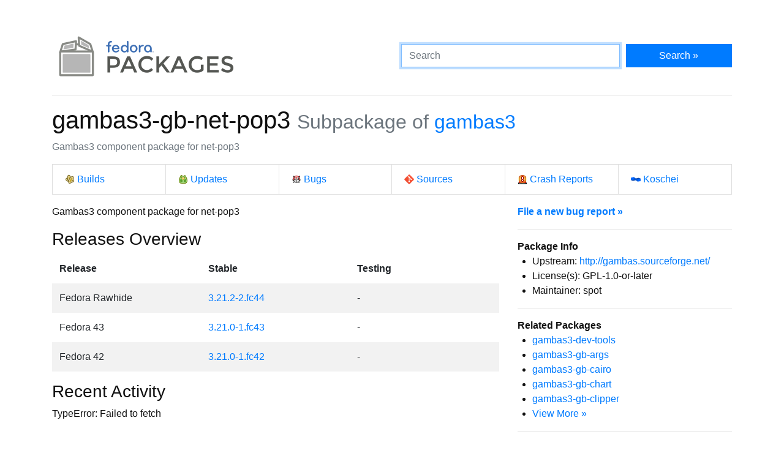

--- FILE ---
content_type: text/html
request_url: https://packages.fedoraproject.org/pkgs/gambas3/gambas3-gb-net-pop3/index.html
body_size: 4524
content:
<!DOCTYPE html>

<title>gambas3-gb-net-pop3 - Fedora Packages</title>
<link rel="stylesheet" href="../../../assets/css/bootstrap.min.css">
<link rel="stylesheet" href="../../../assets/css/main.css">
<link href="https://apps.fedoraproject.org/global/fedora-bootstrap-fonts/open-sans.css" type="text/css" rel="stylesheet" />
<link rel="search" type="application/opensearchdescription+xml" title="Fedora Packages" href="../../../assets/opensearch.xml" />
<meta name="viewport" content="width=device-width, initial-scale=1.0">
<meta charset="UTF-8">
<meta name="description" content="View gambas3-gb-net-pop3 in the Fedora package repositories. gambas3-gb-net-pop3: Gambas3 component package for net-pop3">

<div class="container">
  <div class="row">
    <a href="../../../" class="col-md-6 d-flex align-items-center justify-content-center justify-content-md-start p-1">
      <img alt="Fedora Packages" src="../../../assets/images/logo.png">
    </a>
    <div class="col-md-6 d-flex align-items-center">
      <form class="w-100" action="/search" method="get">
        <div class="form-row flex-grow-1">
          <div class="col-md-8">
            <input class="form-control" type="search" placeholder="Search" name="query" aria-label="Search" autofocus>
          </div>
          <div class="col-md-4">
            <button class="btn btn-primary btn-block" type="submit">Search &raquo;</button>
          </div>
        </div>
      </form>
    </div>
  </div>

  <hr />

<h1>
	gambas3-gb-net-pop3
	<small class="text-muted">Subpackage of <a href="../">gambas3</a></small>
</h1>
<p class="text-muted">Gambas3 component package for net-pop3</p>
<ul class="list-group list-group-horizontal-lg mb-3">
	<li class="list-group-item w-100">
		<a href="http://koji.fedoraproject.org/koji/search?match=glob&type=package&terms=gambas3" class="icon i-koji">
			Builds
		</a>
	</li>
	<li class="list-group-item w-100">
		<a href="https://bodhi.fedoraproject.org/updates/?packages=gambas3" class="icon i-bodhi">
			Updates
		</a>
	</li>
	<li class="list-group-item w-100">
		<a href="https://bugzilla.redhat.com/buglist.cgi?component=gambas3&query_format=advanced&product=Fedora&product=Fedora%20EPEL&bug_status=__open__" class="icon i-bugzilla">
			Bugs
		</a>
	</li>
	<li class="list-group-item w-100">
		<a href="https://src.fedoraproject.org/rpms/gambas3" class="icon i-git">
			Sources
		</a>
	</li>
	<li class="list-group-item w-100">
		<a href="https://retrace.fedoraproject.org/faf/problems/?component_names=gambas3" class="icon i-abrt">
			Crash Reports
		</a>
	</li>
	<li class="list-group-item w-100">
		<a href="https://koschei.fedoraproject.org/package/gambas3" class="icon i-koschei">
			Koschei
		</a>
	</li>
</ul>
<div id="vue">
	<div class="row">
		<div class="col-md-8">
			<p class="nowrap">Gambas3 component package for net-pop3</p>
			<h3>Releases Overview</h3>
			<table class="table table-striped table-borderless" id="version-table">
				<thead>
					<tr>
						<th scope="col">Release</th>
						<th scope="col">Stable</th>
						<th scope="col">Testing</th>
					</tr>
				</thead>
				<tbody>
					<tr>
						<td>Fedora Rawhide</td>
						<td>
						<a href="fedora-rawhide.html">3.21.2-2.fc44</a>
						</td>

						<td>
							-
						</td>
					</tr>
					<tr>
						<td>Fedora 43</td>
						<td>
						<a href="fedora-43-updates.html">3.21.0-1.fc43</a>
						</td>

						<td>
							-
						</td>
					</tr>
					<tr>
						<td>Fedora 42</td>
						<td>
						<a href="fedora-42-updates.html">3.21.0-1.fc42</a>
						</td>

						<td>
							-
						</td>
					</tr>
				</tbody>
			</table>
			<datagrepper></datagrepper>
		</div>
		<div class="col-md-4 order-first order-md-0">
			<b><a href="https://bugzilla.redhat.com/enter_bug.cgi?product=Fedora&version=rawhide&component=gambas3">File a new bug report &raquo;</a></b>
			<hr />
			<b>Package Info</b>
			<ul>
				<li>Upstream: <a href="http://gambas.sourceforge.net/">http://gambas.sourceforge.net/</a></li>
				<li>License(s): GPL-1.0-or-later</li>
				<li>Maintainer: spot</li>
			</ul>
			<hr />
			<b>Related Packages</b>
			<ul>
			<li><a href="../gambas3-dev-tools">gambas3-dev-tools</a></li>
			<li><a href="../gambas3-gb-args">gambas3-gb-args</a></li>
			<li><a href="../gambas3-gb-cairo">gambas3-gb-cairo</a></li>
			<li><a href="../gambas3-gb-chart">gambas3-gb-chart</a></li>
			<li><a href="../gambas3-gb-clipper">gambas3-gb-clipper</a></li>
			<li><a href="..">View More &raquo;</a></li>
			</ul>
			<hr />
			<p>
			You can contact the maintainers of this package via email at
			<code>gambas3 dash maintainers at fedoraproject dot org</code>.
			</p>
			<hr class="d-md-none" />
		</div>
	</div>
</div>

<script src="../../../assets/js/main.js"></script>

  <div class="text-muted text-center">
    <br>
    Sources on <a href="https://pagure.io/fedora-packages-static">Pagure</a>
  </div>
</div>